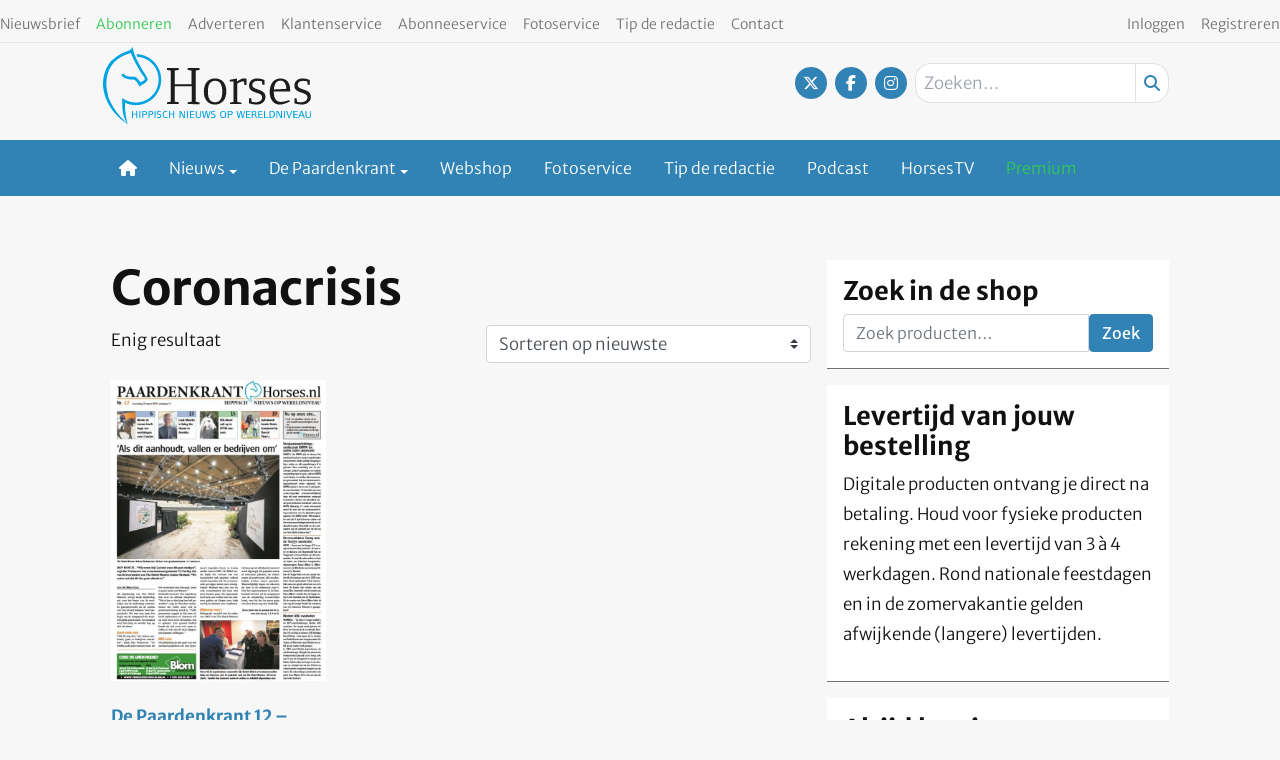

--- FILE ---
content_type: text/html; charset=utf-8
request_url: https://www.google.com/recaptcha/api2/aframe
body_size: 265
content:
<!DOCTYPE HTML><html><head><meta http-equiv="content-type" content="text/html; charset=UTF-8"></head><body><script nonce="0in94Ic7irVtYN8_wBpn0Q">/** Anti-fraud and anti-abuse applications only. See google.com/recaptcha */ try{var clients={'sodar':'https://pagead2.googlesyndication.com/pagead/sodar?'};window.addEventListener("message",function(a){try{if(a.source===window.parent){var b=JSON.parse(a.data);var c=clients[b['id']];if(c){var d=document.createElement('img');d.src=c+b['params']+'&rc='+(localStorage.getItem("rc::a")?sessionStorage.getItem("rc::b"):"");window.document.body.appendChild(d);sessionStorage.setItem("rc::e",parseInt(sessionStorage.getItem("rc::e")||0)+1);localStorage.setItem("rc::h",'1768858691924');}}}catch(b){}});window.parent.postMessage("_grecaptcha_ready", "*");}catch(b){}</script></body></html>